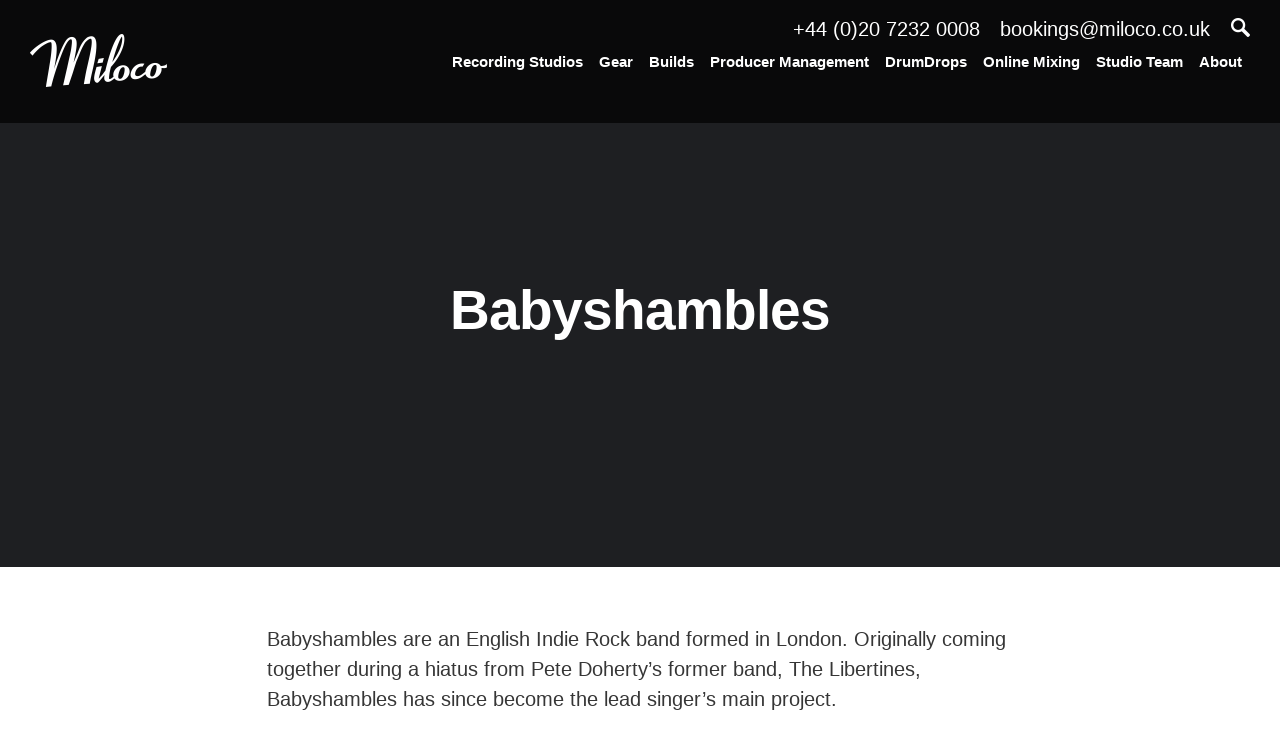

--- FILE ---
content_type: text/html; charset=UTF-8
request_url: https://milocostudios.com/client/babyshambles/
body_size: 10751
content:

<!DOCTYPE html>
<html prefix="og: http://ogp.me/ns#" lang="en-US" prefix="og: http://ogp.me/ns#">

<head>
    <meta charset="UTF-8"/>
    <meta name="viewport" content="width=device-width, initial-scale=1, maximum-scale=1, minimal-ui"/>
    <meta name="p:domain_verify" content="5cb08e96200a1b8715d3b6e35fd2935b"/>

    
    <title>Babyshambles | Miloco Studios Clients    </title>

    <style type="text/css">
        *,
        html,
        body,
        div,
        dl,
        dt,
        dd,
        ul,
        ol,
        li,
        h1,
        h2,
        h3,
        h4,
        h5,
        h6,
        pre,
        form,
        label,
        fieldset,
        input,
        p,
        blockquote,
        th,
        td {
            margin: 0;
            padding: 0
        }

        table {
            border-collapse: collapse;
            border-spacing: 0
        }

        fieldset,
        img {
            border: 0
        }

        address,
        caption,
        cite,
        code,
        dfn,
        em,
        strong,
        th,
        var {
            font-style: normal;
            font-weight: normal
        }

        ol,
        ul,
        li {
            list-style: none
        }

        caption,
        th {
            text-align: left
        }

        h1,
        h2,
        h3,
        h4,
        h5,
        h6 {
            font-size: 100%;
            font-weight: normal
        }

        q:before,
        q:after {
            content: ''
        }

        strong {
            font-weight: bold
        }

        em {
            font-style: italic
        }

        a img {
            border: 0
        }

        .desktop {
            display: block
        }

        .ipad,
        .mobile {
            display: none
        }

        img.alignleft {
            float: left;
            margin: 20px 20px 20px 0;
        }

        img.alignright {
            float: right;
            margin: 20px 0 20px 20px;
        }
    </style>

    <link rel="stylesheet" href="https://milocostudios.com/wp-content/themes/miloco/css/layout.css">


    <script type="text/javascript" src="https://ajax.googleapis.com/ajax/libs/jquery/1.12.4/jquery.min.js"></script>
    <script type="text/javascript"
            src="https://maps.googleapis.com/maps/api/js?key=AIzaSyBuk0COC2R74yPybrrg7RvVrJ6JdR-gYYo"></script>
    <script type="text/javascript" src="https://www.google.com/recaptcha/api.js"></script>

    
    <!--[if gte IE 8]>
    <link rel="stylesheet" type="text/css" href="https://milocostudios.com/wp-content/themes/miloco/css/ie.css" media="all"/>
    <![endif]-->

    <!--[if lte IE 10]>
    <link rel="stylesheet" type="text/css" href="https://milocostudios.com/wp-content/themes/miloco/css/ie-fix.css" media="all"/>
    <![endif]-->

    
<!-- This site is optimized with the Yoast SEO plugin v2.3.2 - https://yoast.com/wordpress/plugins/seo/ -->
<meta name="description" content="Indie Rock band, Babyshambles, are recent clients of Miloco studios, having worked with producer Stephen Street on their latest album."/>
<link rel="canonical" href="https://milocostudios.com/client/babyshambles/" />
<meta property="og:locale" content="en_US" />
<meta property="og:type" content="article" />
<meta property="og:title" content="Babyshambles | Miloco Studios Clients" />
<meta property="og:description" content="Indie Rock band, Babyshambles, are recent clients of Miloco studios, having worked with producer Stephen Street on their latest album." />
<meta property="og:url" content="https://milocostudios.com/client/babyshambles/" />
<meta property="og:site_name" content="Miloco" />
<meta property="article:publisher" content="https://www.facebook.com/milocorecordingstudios" />
<meta name="twitter:card" content="summary_large_image"/>
<meta name="twitter:description" content="Indie Rock band, Babyshambles, are recent clients of Miloco studios, having worked with producer Stephen Street on their latest album."/>
<meta name="twitter:title" content="Babyshambles | Miloco Studios Clients"/>
<meta name="twitter:site" content="@milocostudios"/>
<meta name="twitter:domain" content="Miloco"/>
<meta name="twitter:creator" content="@milocostudios"/>
<!-- / Yoast SEO plugin. -->

<link rel='dns-prefetch' href='//s.w.org' />
		<script type="text/javascript">
			window._wpemojiSettings = {"baseUrl":"https:\/\/s.w.org\/images\/core\/emoji\/11\/72x72\/","ext":".png","svgUrl":"https:\/\/s.w.org\/images\/core\/emoji\/11\/svg\/","svgExt":".svg","source":{"concatemoji":"https:\/\/milocostudios.com\/wp-includes\/js\/wp-emoji-release.min.js?ver=4.9.10"}};
			!function(a,b,c){function d(a,b){var c=String.fromCharCode;l.clearRect(0,0,k.width,k.height),l.fillText(c.apply(this,a),0,0);var d=k.toDataURL();l.clearRect(0,0,k.width,k.height),l.fillText(c.apply(this,b),0,0);var e=k.toDataURL();return d===e}function e(a){var b;if(!l||!l.fillText)return!1;switch(l.textBaseline="top",l.font="600 32px Arial",a){case"flag":return!(b=d([55356,56826,55356,56819],[55356,56826,8203,55356,56819]))&&(b=d([55356,57332,56128,56423,56128,56418,56128,56421,56128,56430,56128,56423,56128,56447],[55356,57332,8203,56128,56423,8203,56128,56418,8203,56128,56421,8203,56128,56430,8203,56128,56423,8203,56128,56447]),!b);case"emoji":return b=d([55358,56760,9792,65039],[55358,56760,8203,9792,65039]),!b}return!1}function f(a){var c=b.createElement("script");c.src=a,c.defer=c.type="text/javascript",b.getElementsByTagName("head")[0].appendChild(c)}var g,h,i,j,k=b.createElement("canvas"),l=k.getContext&&k.getContext("2d");for(j=Array("flag","emoji"),c.supports={everything:!0,everythingExceptFlag:!0},i=0;i<j.length;i++)c.supports[j[i]]=e(j[i]),c.supports.everything=c.supports.everything&&c.supports[j[i]],"flag"!==j[i]&&(c.supports.everythingExceptFlag=c.supports.everythingExceptFlag&&c.supports[j[i]]);c.supports.everythingExceptFlag=c.supports.everythingExceptFlag&&!c.supports.flag,c.DOMReady=!1,c.readyCallback=function(){c.DOMReady=!0},c.supports.everything||(h=function(){c.readyCallback()},b.addEventListener?(b.addEventListener("DOMContentLoaded",h,!1),a.addEventListener("load",h,!1)):(a.attachEvent("onload",h),b.attachEvent("onreadystatechange",function(){"complete"===b.readyState&&c.readyCallback()})),g=c.source||{},g.concatemoji?f(g.concatemoji):g.wpemoji&&g.twemoji&&(f(g.twemoji),f(g.wpemoji)))}(window,document,window._wpemojiSettings);
		</script>
		<style type="text/css">
img.wp-smiley,
img.emoji {
	display: inline !important;
	border: none !important;
	box-shadow: none !important;
	height: 1em !important;
	width: 1em !important;
	margin: 0 .07em !important;
	vertical-align: -0.1em !important;
	background: none !important;
	padding: 0 !important;
}
</style>
<link rel='stylesheet' id='nm_wooconvo-styles-css'  href='https://milocostudios.com/wp-content/plugins/admin-and-client-message-after-order-for-woocommerce/plugin.styles.css?ver=4.9.10' type='text/css' media='all' />
<link rel='stylesheet' id='woocommerce-uploads_frontend-css'  href='https://milocostudios.com/wp-content/plugins/woocommerce-uploads/assets/css/style.css?ver=4.9.10' type='text/css' media='all' />
<link rel='stylesheet' id='dashicons-css'  href='https://milocostudios.com/wp-includes/css/dashicons.min.css?ver=4.9.10' type='text/css' media='all' />
<link rel='stylesheet' id='woocommerce-layout-css'  href='https://milocostudios.com/wp-content/plugins/woocommerce/assets/css/woocommerce-layout.css?ver=3.4.3' type='text/css' media='all' />
<link rel='stylesheet' id='woocommerce-smallscreen-css'  href='https://milocostudios.com/wp-content/plugins/woocommerce/assets/css/woocommerce-smallscreen.css?ver=3.4.3' type='text/css' media='only screen and (max-width: 768px)' />
<link rel='stylesheet' id='woocommerce-general-css'  href='https://milocostudios.com/wp-content/plugins/woocommerce/assets/css/woocommerce.css?ver=3.4.3' type='text/css' media='all' />
<style id='woocommerce-inline-inline-css' type='text/css'>
.woocommerce form .form-row .required { visibility: visible; }
</style>
<link rel='stylesheet' id='dlm-frontend-css'  href='https://milocostudios.com/wp-content/plugins/download-monitor/assets/css/frontend.css?ver=4.9.10' type='text/css' media='all' />
<link rel='stylesheet' id='forms-for-campaign-monitor-custom_cm_monitor_css-css'  href='https://milocostudios.com/wp-content/plugins/forms-for-campaign-monitor/forms/views/public/css/app.css?ver=1.0.0' type='text/css' media='all' />
<link rel='https://api.w.org/' href='https://milocostudios.com/wp-json/' />
<link rel="EditURI" type="application/rsd+xml" title="RSD" href="https://milocostudios.com/xmlrpc.php?rsd" />
<link rel="wlwmanifest" type="application/wlwmanifest+xml" href="https://milocostudios.com/wp-includes/wlwmanifest.xml" /> 
<meta name="generator" content="WordPress 4.9.10" />
<meta name="generator" content="WooCommerce 3.4.3" />
<link rel='shortlink' href='https://milocostudios.com/?p=5874' />
<link rel="alternate" type="application/json+oembed" href="https://milocostudios.com/wp-json/oembed/1.0/embed?url=https%3A%2F%2Fmilocostudios.com%2Fclient%2Fbabyshambles%2F" />
<link rel="alternate" type="text/xml+oembed" href="https://milocostudios.com/wp-json/oembed/1.0/embed?url=https%3A%2F%2Fmilocostudios.com%2Fclient%2Fbabyshambles%2F&#038;format=xml" />
	<noscript><style>.woocommerce-product-gallery{ opacity: 1 !important; }</style></noscript>
			<style type="text/css">.recentcomments a{display:inline !important;padding:0 !important;margin:0 !important;}</style>
		<link rel="icon" href="https://milocostudios.com/wp-content/uploads/2021/11/cropped-Favicon-BW-32x32.png" sizes="32x32" />
<link rel="icon" href="https://milocostudios.com/wp-content/uploads/2021/11/cropped-Favicon-BW-192x192.png" sizes="192x192" />
<link rel="apple-touch-icon-precomposed" href="https://milocostudios.com/wp-content/uploads/2021/11/cropped-Favicon-BW-180x180.png" />
<meta name="msapplication-TileImage" content="https://milocostudios.com/wp-content/uploads/2021/11/cropped-Favicon-BW-270x270.png" />

        <!-- Facebook Pixel Code -->
    <script>
      !function(f,b,e,v,n,t,s)
      {if(f.fbq)return;n=f.fbq=function(){n.callMethod?
        n.callMethod.apply(n,arguments):n.queue.push(arguments)};
        if(!f._fbq)f._fbq=n;n.push=n;n.loaded=!0;n.version='2.0';
        n.queue=[];t=b.createElement(e);t.async=!0;
        t.src=v;s=b.getElementsByTagName(e)[0];
        s.parentNode.insertBefore(t,s)}(window,document,'script',
        'https://connect.facebook.net/en_US/fbevents.js');
      fbq('init', '221062915914130');
      fbq('track', 'PageView');
    </script>
    <noscript>
      <img height="1" width="1"
           src="https://www.facebook.com/tr?id=221062915914130&ev=PageView
  &noscript=1"/>
    </noscript>
    <!-- End Facebook Pixel Code -->
    <!-- Google tag (gtag.js) -->
<script async src="https://www.googletagmanager.com/gtag/js?id=G-WRML1MTCJD"></script>
<script>
  window.dataLayer = window.dataLayer || [];
  function gtag(){dataLayer.push(arguments);}
  gtag('js', new Date());

  gtag('config', 'G-WRML1MTCJD');
</script>
</head>

<body class="client-template-default single single-client postid-5874 woocommerce-no-js">
<div id="header">
    <a href="https://milocostudios.com" id="logo">
        <img src="https://milocostudios.com/wp-content/themes/miloco/images/logo.png" alt="" width="137" style="" />    </a>

    <div id="nav">
        <div class="top">
            <span><a href="tel:+442072320008">+44 (0)20 7232 0008</a></span>
            <span><a href="mailto:bookings@miloco.co.uk">bookings@miloco.co.uk</a></span>
        </div>

        <div class="bottom">
            <div class="menu-main-nav-container"><ul id="menu-main-nav" class="menu"><li id="menu-item-15" class="menu-item menu-item-type-post_type menu-item-object-page menu-item-15"><a href="https://milocostudios.com/studios/">Recording Studios</a></li>
<li id="menu-item-16682" class="menu-item menu-item-type-custom menu-item-object-custom menu-item-16682"><a href="https://www.milocogear.com/">Gear</a></li>
<li id="menu-item-16680" class="menu-item menu-item-type-custom menu-item-object-custom menu-item-16680"><a href="http://milocobuilds.com/">Builds</a></li>
<li id="menu-item-16716" class="menu-item menu-item-type-custom menu-item-object-custom menu-item-16716"><a href="https://www.milocomanagement.com/">Producer Management</a></li>
<li id="menu-item-16687" class="menu-item menu-item-type-custom menu-item-object-custom menu-item-16687"><a href="https://www.drum-drops.com/">DrumDrops</a></li>
<li id="menu-item-14876" class="menu-item menu-item-type-post_type menu-item-object-page menu-item-14876"><a href="https://milocostudios.com/online-mixing-2/">Online Mixing</a></li>
<li id="menu-item-31" class="menu-item menu-item-type-post_type menu-item-object-page menu-item-31"><a href="https://milocostudios.com/engineers-producers/">Studio Team</a></li>
<li id="menu-item-16684" class="menu-item menu-item-type-custom menu-item-object-custom menu-item-16684"><a href="https://milocostudios.com/about/">About</a></li>
</ul></div>        </div>
    </div>

    <a href="javascript:;" class="search">
        <img src="https://milocostudios.com/wp-content/themes/miloco/images/search.png" alt="" width="19" style="" />    </a>

    <input type="text" name="s" id="search" placeholder="Search..." autocomplete="off"/>

    <a href="javascript:;" class="close">
        <img src="https://milocostudios.com/wp-content/themes/miloco/images/close.png" alt="" width="60" style="" />    </a>

    <div id="search_results">
        <div class="col col-studio col-term">
            <h3>Studios</h3>
            <ul></ul>
        </div>

        <div class="col col-seo_page">
            <h3>Studio Categories</h3>
            <ul></ul>
        </div>

        <div class="col col-engineer">
            <h3>Engineers</h3>
            <ul></ul>
        </div>

        <div class="col col-client">
            <h3>Clients</h3>
            <ul></ul>
        </div>

        <div class="col col-post">
            <h3>Blog</h3>
            <ul></ul>
        </div>
    </div>
</div>

<a href="javascript:;" id="menu_btn">
    <div class="lines"></div>
</a>

<div id="menu">
    <div class="links">
        <ul id="menu-mobile-nav" class="menu"><li id="menu-item-18404" class="menu-item menu-item-type-post_type menu-item-object-page menu-item-18404"><a href="https://milocostudios.com/contact/">Contact</a></li>
<li id="menu-item-14862" class="menu-item menu-item-type-post_type menu-item-object-page menu-item-14862"><a href="https://milocostudios.com/studios/">Recording Studios</a></li>
<li id="menu-item-16689" class="menu-item menu-item-type-custom menu-item-object-custom menu-item-16689"><a href="https://www.milocogear.com/">Gear</a></li>
<li id="menu-item-16690" class="menu-item menu-item-type-custom menu-item-object-custom menu-item-16690"><a href="https://milocobuilds.com/">Builds</a></li>
<li id="menu-item-16717" class="menu-item menu-item-type-custom menu-item-object-custom menu-item-16717"><a href="https://www.milocomanagement.com/">Producer Management</a></li>
<li id="menu-item-16691" class="menu-item menu-item-type-custom menu-item-object-custom menu-item-16691"><a href="https://www.drum-drops.com/">DrumDrops</a></li>
<li id="menu-item-14878" class="menu-item menu-item-type-post_type menu-item-object-page menu-item-14878"><a href="https://milocostudios.com/online-mixing-2/">Online Mixing</a></li>
<li id="menu-item-14861" class="menu-item menu-item-type-post_type menu-item-object-page menu-item-14861"><a href="https://milocostudios.com/engineers-producers/">Studio Team</a></li>
<li id="menu-item-16692" class="menu-item menu-item-type-custom menu-item-object-custom menu-item-16692"><a href="https://milocostudios.com/about/">About</a></li>
<li id="menu-item-14867" class="menu-item menu-item-type-post_type menu-item-object-page menu-item-14867"><a href="https://milocostudios.com/my-account/">Login / Register</a></li>
</ul>    </div>
</div>
	
	<div id="client">
		<div id="hero">
			<div class="bgs">
				<div class="bg cover" style="background-image:url('');"></div>
			</div>
			
			<div class="container_12">
				<div class="grid_12">
					<h1>Babyshambles</h1>
				</div>
			</div>
			
					</div>
		
		<div id="body">
			<div class="container_12">
				<div class="grid_8 center-align intro margin-top-10">
					<p>Babyshambles are an English Indie Rock band formed in London. Originally coming together during a hiatus from Pete Doherty&#8217;s former band, The Libertines, Babyshambles has since become the lead singer&#8217;s main project.</p>
<p>The band have released two album, Down in Albion (2005) and Shotter&#8217;s Nation (2007) and have returned to Miloco Studios to work with producer Stephen Street on their latest release, Sequel To The Prequel, expected 2nd September.</p>
<p>&nbsp;</p>
				</div>
				
				<div id="releases">
					<h2 class="grid_12">Babyshambles Releases</h2>
					
					<div class="clear"></div>
					
										
					<div class="grid_8 center-align release">
						<a href="https://milocostudios.com/releases/sequel-to-the-prequel/">
							<div class="release-cover">
								<img src="https://milocostudios.com/wp-content/uploads/2013/08/Sequel-To-The-Prequel.jpg" alt="" width="100%" />
							</div>
							
							<div class="text">
								<div class="table">
									<div class="center">
										<h3>Babyshambles - 'Sequel To The Prequel'</h3>
										<span>Released 2nd September 2013</span>
										<p>The third album from Babyshambles, Sequel To The Prequel, was recorded at Question De Son in Paris and mixed at Miloco's The Bunker with long-time 'Shambles collaborator, producer Stephen Street (Blur, The Smiths, Kaiser Chiefs).

Following on from the band's 2007 'Shotter's Nation' record and 2005's debut, 'Down In Albion', Sequel To The Prequel has been long awaited. Asked about the forthcoming release, Pete Doherty confessed he felt 'energised by it all' and that he was glad to be back in t&hellip;</p>
									</div>
								</div>
							</div>
						</a>
					</div>
					
									</div>
			</div>
		</div>
	</div>
	
<div class="clear"></div>

<div id="social_bar" class="container_12 margin-top-30">
  <div class="grid_6">
    <h2>Stay in the loop</h2>
  </div>
  <div class="grid_6">
    <div class="container_12">
      <h5>Follow @milocostudios</h5>
      <ul class="links">
        <li>
          <a href="https://www.facebook.com/milocostudios" target="_blank">
            <img src="https://milocostudios.com/wp-content/themes/miloco/images/social-bar/facebook.png" alt="" width="55" style="" />          </a>
        </li>

        <li>
          <a href="https://twitter.com/milocostudios" target="_blank">
            <img src="https://milocostudios.com/wp-content/themes/miloco/images/social-bar/twitter.png" alt="" width="55" style="" />          </a>
        </li>

        <li>
          <a href="https://instagram.com/milocostudios/" target="_blank">
            <img src="https://milocostudios.com/wp-content/themes/miloco/images/social-bar/instagram.png" alt="" width="55" style="" />          </a>
        </li>

        <li>
          <a href="https://www.linkedin.com/company/miloco-studios" target="_blank">
            <img src="https://milocostudios.com/wp-content/themes/miloco/images/social-bar/linkedin.png" alt="" width="55" style="" />          </a>
        </li>
  <!--
        <li>
      
          <a href="https://plus.google.com/108301728665420806997/posts" target="_blank">
            <img src="https://milocostudios.com/wp-content/themes/miloco/images/social-bar/plus.png" alt="" width="55" style="" />          </a>
        </li>

       
        <li>
          <a href="http://miloco.tumblr.com/" target="_blank">
            <img src="https://milocostudios.com/wp-content/themes/miloco/images/social-bar/tumblr.png" alt="" width="55" style="" />          </a>
        </li>

        <li>
          <a href="https://www.pinterest.com/milocostudios/" target="_blank">
            <img src="https://milocostudios.com/wp-content/themes/miloco/images/social-bar/pinterest.png" alt="" width="55" style="" />          </a>
        </li>
  -->
        <li>
          <a href="https://www.youtube.com/user/milocostudios" target="_blank">
            <img src="https://milocostudios.com/wp-content/themes/miloco/images/social-bar/youtube.png" alt="" width="55" style="" />          </a>
        </li>
  <!--
        <li>
          <a href="https://www.flickr.com/photos/milocorecordingstudios/" target="_blank">
            <img src="https://milocostudios.com/wp-content/themes/miloco/images/social-bar/flickr.png" alt="" width="55" style="" />          </a>
        </li>
  -->
        <li>
          <a href="https://milocostudios.com/feed/" target="_blank">
            <img src="https://milocostudios.com/wp-content/themes/miloco/images/social-bar/rss.png" alt="" width="55" style="" />          </a>
        </li>
      </ul>
    </div>
    <div class="container_12">
      <div class="grid_12 no-gutter">
        <h5>Subscribe to Miloco News</h5>
      </div>
      <div class="grid_12 no-gutter">
        <!-- Begin Mailchimp Signup Form -->
        <div id="mc_embed_signup" class="mc-main">
          <form action="https://milocostudios.us9.list-manage.com/subscribe/post?u=55a33c6934857842662ea3cd0&amp;id=85b9377450&amp;f_id=007316e1f0" method="post" id="mc-embedded-subscribe-form" name="mc-embedded-subscribe-form" class="validate" target="_blank" novalidate>
            <div id="mc_embed_signup_scroll" class="container_12">
              <div class="grid_12 no-gutter">
                <div class="mc-field-group row first half">
                  <!-- <label for="mce-FNAME">First Name  <span class="asterisk">*</span></label> -->
                  <input type="text" value="" name="FNAME" class="required" id="mce-FNAME" placeholder="First Name" required>
                </div>
                <div class="mc-field-group row half">
                  <!-- <label for="mce-LNAME">Last Name  <span class="asterisk">*</span></label> -->
                  <input type="text" value="" name="LNAME" class="required" id="mce-LNAME" placeholder="Last Name" required>
                </div>
              </div>
              <div class="clear"></div>
              <div class="mc-field-group row">
                <div>
                  <!-- <label for="mce-EMAIL">Email Address  <span class="asterisk">*</span></label> -->
                  <input type="email" value="" name="EMAIL" class="required email" id="mce-EMAIL" placeholder="Your Email" required>
                </div>
              </div>
              <div hidden="true"><input type="hidden" name="tags" value="12761904"></div>
              <!-- real people should not fill this in and expect good things - do not remove this or risk form bot signups-->
              <div style="position: absolute; left: -5000px;" aria-hidden="true"><input type="text" name="b_55a33c6934857842662ea3cd0_85b9377450" tabindex="-1" value=""></div>
              <div class="grid_12 no-gutter row">
                <div class="mc-field-group grid_4 no-gutter pull-right">
                  <input type="submit" value="Subscribe" name="subscribe" id="mc-embedded-subscribe" class="button">
                </div>
                <div class="grid_8 no-gutter">
                  <p class="sub-text">
                    We will send you our monthly newsletter, alongside occasional promotional emails and important updates from the Miloco group. You can unsubscribe at any time. For more details, please review our <a href="https://milocostudios.com/privacy-policy/" target="_blank">Privacy Policy</a>.
                  </p>
                </div>
              </div>
            </div>
          </form>
        </div>
      </div>
      <!--End mc_embed_signup-->
    </div>
  </div>
</div>

<div id="footer">
  <div id="links" class="container_12">
    <div class="grid_12 breadcrumb">
      <span><a href="https://milocostudios.com" class="underline">Miloco</a></span>
      <span><a href="https://milocostudios.com/client/babyshambles/" class="underline">Babyshambles</a></span><span class="active"><a href="" class="underline"></a></span>
          </div>

    <div class="clear"></div>

    <div class="grid_3"><ul><li><strong>London Studios</strong></li><li><p><span style="font-family: 'Lucida Grande', 'Lucida Sans Unicode', Arial, Verdana, sans-serif; font-size: 11px;"> </span></p>
<ul>
<li><a href="/studios/123-studios/">123 Studios</a></li>
<li><a title="The Axis" href="/studios/the-axis/" target="_blank">The Axis</a></li>
<li><a href="/studios/battery-studio-1/intro/">Battery Studio 1</a></li>
<li><a href="/studios/battery-studio-2/intro/">Battery Studio 2</a></li>
<li><a href="/studios/the-bridge/">The Bridge</a></li>
<li><a href="/studios/the-bunker-at-13/" target="_self">The Bunker @ 13</a></li>
<li><a href="/studios/the-cabin/">The Cabin</a></li>
<li><a title="the club" href="/studios/the-club/intro/" target="_blank">the club</a></li>
<li><a href="/studios/dean-street-studios/">Dean Street Studios</a></li>
<li><a href="/studios/dock-street-studio/">Dock Street Studio</a></li>
<li><a href="/studios/elektrobank/" target="_self">Elektrobank</a></li>
<li><a title="Forever Audio" href="/studios/forever-audio/intro/" target="_blank">Forever Audio</a></li>
<li><a href="/studios/greystoke-studio/">Greystoke Studio</a></li>
<li><a href="/studios/highwater/">Highwater</a></li>
<li><a title="JBJ Studio" href="/studios/jbj-studio/intro/" target="_blank">JBJ Studio</a></li>
<li><a href="/studios/lightship-95/">Lightship 95</a></li>
<li><a href="/studios/livingston-studio-1/">Livingston Studio 1</a></li>
<li><a href="/studios/livingston-studio-2/">Livingston Studio 2</a></li>
<li><a href="/studios/love-electric/" target="_self">Love Electric</a></li>
<li><a href="/studios/nxne-studios" target="_blank">NXNE</a></li>
<li><a href="/studios/the-pool/">The Pool</a></li>
<li><a href="/studios/the-premises/">The Premises</a></li>
<li><a href="/studios/qube-east/">Qube East</a></li>
<li><a href="/studios/qube-west/">Qube West</a></li>
<li><a href="/studios/the-red-room-london/">The Red Room London</a></li>
<li><a href="/studios/runway-recording-studios/">Runway Recording Studios</a></li>
<li><a title="The Shelter" href="/studios/the-shelter/intro/" target="_blank">The Shelter</a></li>
<li><a href="/studios/sensible-music/">Sensible Music</a></li>
<li><a href="/studios/silver-shark-studios/">Silver Shark Studios</a></li>
<li><a href="/studios/sleeper-sounds/">Sleeper Sounds</a></li>
<li><a href="/studios/soho-sound-kitchen/">Soho Sound Kitchen</a></li>
<li><a href="/studios/super-symmetry-studios/">Super Symmetry Studios</a></li>
<li><a href="/studios/studio-13/" target="_self">Studio 13</a></li>
<li><a href="/studios/tape-studio/">Tape Studios</a></li>
<li><a href="/studios/ten87/">Ten87</a></li>
<li><a title="The Toyshop" href="/studios/the-toyshop/" target="_self">The Toyshop</a></li>
<li><a title="TYE London" href="/studios/tye-london/intro/" target="_blank">TYE London</a></li>
<li><a title="Urchin Studios" href="/studios/urchin-studios/intro/" target="_blank">Urchin Studios</a></li>
<li><a href="/studios/the-vault/" target="_self">The Vault</a></li>
<li><a href="/studios/westpoint-studios/">Westpoint Studios</a></li>
</ul></li></ul></div><div class="grid_3"><ul><li><strong>Studios By Location</strong></li><li><p><span style="font-family: 'Lucida Grande', 'Lucida Sans Unicode', Arial, Verdana, sans-serif; font-size: 11px;"> </span></p>
<ul>
<li><a href="/studios/Amsterdam-recording-studios/" target="_self">Amsterdam Recording Studios</a></li>
<li><a href="/studios/argentina-recording-studios">Argentina Recording Studios</a></li>
<li><a href="/studios/australia-recording-studios">Australia Recording Studios</a></li>
<li><a href="/studios/austria-recording-studios">Austria Recording Studios</a></li>
<li><a href="/studios/bangkok-recording-studios">Bangkok Recording Studios</a></li>
<li><a href="/studios/berlin-recording-studios/">Berlin Recording Studios</a></li>
<li><a href="/studios/belgium-recording-studios/">Belgium Recording Studios</a></li>
<li><a href="/studios/birmingham-recording-studios">Birmingham Recording Studios</a></li>
<li><a href="/studios/brazil-recording-studios/">Brazil Recording Studios</a></li>
<li><a href="/studios/california-recording-studios">California Recording Studios</a></li>
<li><a href="/studios/chile-recording-studios">Chile Recording Studios</a></li>
<li><a href="/studios/france-recording-studios">France Recording Studios</a></li>
<li><a href="/studios/germany-recording-studios">Germany Recording Studios</a></li>
<li><a href="/studios/greece-recording-studios">Greece Recording Studios</a></li>
<li><a href="/studios/gothenburg-recording-studios/">Gothenburg Recording Studios</a></li>
<li><a href="/studios/hamburg-recording-studios/">Hamburg Recording Studios</a></li>
<li><a href="/studios/ibiza-recording-studios">Ibiza Recording Studios</a></li>
<li><a href="/studios/ireland-recording-studios">Ireland Recording Studios</a></li>
<li><a href="/studios/istanbul-recording-studios">Istanbul Recording Studios</a></li>
<li><a href="/studios/italy-recording-studios">Italy Recording Studios</a></li>
<li><a href="/studios/leeds-recording-studios/">Leeds Recording Studios</a></li>
<li><a href="/studios/liverpool-recording-studios">Liverpool Recording Studios</a></li>
<li><a href="/studios/london-recording-studios">London Recording Studios</a></li>
<li><a href="/studios/london-writing-studios">London Writing Studios</a></li>
<li><a href="/studios/los-angeles-recording-studios">Los Angeles Recording Studios</a></li>
<li><a href="/studios/morocco-recording-studios">Morocco Recording Studios</a></li>
<li><a href="/studios/milan-recording-studios/">Milan Recording Studios</a></li>
<li><a href="/studios/steerpike-studio/intro/">Location Recording</a></li>
<li><a href="/studios/nashville-recording-studios">Nashville Recording Studios</a></li>
<li><a href="/studios/new-york-recording-studios">New York Recording Studios</a></li>
<li><a href="/studios/northamptonshire-recording-studios">Northamptonshire Studios</a></li>
<li><a title="Nottingham Recording Studios" href="/studios/nottingham-recording-studios/" target="_self">Nottingham Recording Studios</a></li>
<li><a href="/studios/paris-recording-studios">Paris Studios</a></li>
<li><a title="Poland Recording Studios" href="/studios/poland-recording-studios/" target="_self">Poland Recording Studios</a></li>
<li><a href="/studios/san-francisco-recording-studios">San Francisco Studios</a></li>
<li><a href="/studios/sao-paulo-recording-studios/">S&atilde;o Paulo Recording Studios</a></li>
<li><a href="/studios/shoreditch-recording-studios">Shoreditch Recording Studios</a></li>
<li><a href="/studios/south-america-recording-studios">South America Recording Studios</a></li>
<li><a href="/studios/spain-recording-studios">Spain Recording Studios</a></li>
<li><a href="/studios/stuttgart-recording-studios">Stuttgart Recording Studios</a></li>
<li><a href="/studios/sweden-recording-studios">Sweden Recording Studios</a></li>
<li><a title="Sydney Recording Studios" href="/studios/sydney-recording-studios/" target="_self">Sydney Recording Studios</a></li>
<li><a href="/studios/thailand-recording-studios">Thailand Recording Studios</a></li>
<li><a href="/studios/turkey-recording-studios">Turkey Recording Studios</a></li>
<li><a href="/studios/uk-recording-studios">UK Recording Studios</a></li>
<li><a href="/studios/usa-recording-studios">USA Recording Studios</a></li>
</ul></li></ul></div><div class="grid_3"><ul><li><strong>Studios By Type</strong></li><li><p><span style="font-family: 'Lucida Grande', 'Lucida Sans Unicode', Arial, Verdana, sans-serif; font-size: 11px;"> </span></p>
<ul>
<li><a href="/studios/tracking-studios/">Tracking Studios</a></li>
<li><a href="/studios/mixing-studios/">Mixing Studios</a></li>
<li><a href="/studios/residential-recording-studios">Residential Recording</a></li>
<li><a href="/studios/residential-recording-studios-uk/">Residential Recording Studios UK</a></li>
<li><a href="/studios/live-recording/" target="_self">Location Recording</a></li>
<li><a href="/studios/neve-recording-studios">Neve Studios</a></li>
<li><a href="/studios/orchestral-recording-studios">Orchestral Studios</a></li>
<li><a href="/studios/ssl-recording-studios">SSL Studios</a></li>
<li><a href="/studios/writing-studios">Writing Studios</a></li>
<li><a href="/studios/london-studio-complexes">London Studio Complexes</a></li>
<li><a href="/studios/secluded-studios">Secluded Studios</a></li>
<li><a href="/studios/london-writing-studios">London Writing Studios</a></li>
<li><a href="/studios/london-drum-recording-studios">London Drum Recording Studios</a></li>
<li><a href="/studios/london-piano-recording-studios">London Piano Recording Studios</a></li>
<li><a href="/studios/london-strings-recording-studios">London Strings Recording Studios</a></li>
<li><a href="/studios/mastering-studios/">Mastering Studios</a></li>
<li><a href="/studios/dolby-atmos/">Dolby Atmos Studios</a></li>
<li><a href="/studios/worldwide-recording-studios/">Studios By Map</a></li>
<li><a href="/studios/studio-filming-locations/">Studio Filming Locations</a></li>
<li><a href="/studios/snk-studios/voice-over-recording/">Voice Over Recording</a></li>
<li><a href="/studios/snk-studios/sound-to-picture-and-dubbing/">Sound To Picture</a></li>
<li><a href="/studios/snk-studios/radio-advertising/">Radio Advertising</a></li>
<li><a href="/studios/snk-studios/audio-book-recording/">Audio Book Recording</a></li>
<li><a href="/studios/snk-studios/isdn/">ISDN Studios</a></li>
<li><a href="/studios/recording-studio-directory">Recording Studio Directory</a></li>
<li><a href="/studios/categories/">All Search Categories</a></li>
</ul></li></ul></div><div class="grid_3"><ul><li><strong>Miloco Services</strong></li><li><p><span style="font-family: 'Lucida Grande', 'Lucida Sans Unicode', Arial, Verdana, sans-serif; font-size: 11px;"> </span></p>
<ul>
<li><a href="/studios/">Recording &amp; Mixing Studios</a></li>
<li><a href="/studios/residential-recording-studios">Residential Studios</a></li>
<li><a href="/studios/mastering-studios/">Mastering Studios</a></li>
<li><a href="/studios/dolby-atmos/">Dolby Atmos &amp; Spatial Audio</a></li>
<li><a href="/long-term-let-studios/">Long Term Let Studios</a></li>
<li><a href="http://www.milocobuilds.com" target="_blank">Miloco Studio Builds</a></li>
<li><a href="http://www.milocogear.com" target="_blank">Miloco Gear Sales</a></li>
<li><a href="https://www.milocomanagement.com/">Producer Management</a></li>
<li><a href="http://www.drumdrops.com/">Drum Tracks &amp; Samples</a></li>
<li><a href="/online-mixing-2/">Online Mixing</a></li>
<li><a href="/studios/online-mastering">Online Mastering</a></li>
<li><a href="/studios/voice-over-studios">Voice Over Recording</a></li>
</ul></li></ul></div>  </div>

  <div id="copyright" class="container_12">
    <div class="grid_12 separator"></div>

    <div class="grid_5 copyright">
      <p>
        &copy; 2026 Milo Music Limited, all rights reserved.
        <small>Milo Music Limited is a company registered in England and Wales</small>
         <small>Company Number: 01808206</small>
        <small>Registered Office: 36 Leroy Street, London, England, SE1 4SP</small>
      </p>
    </div>

    <div class="grid_7">
      <ul id="menu-footer" class="bold"><li id="menu-item-8647" class="menu-item menu-item-type-post_type menu-item-object-page menu-item-8647"><span>/</span><a href="https://milocostudios.com/about/">About Miloco</a></li>
<li id="menu-item-17147" class="menu-item menu-item-type-post_type menu-item-object-page menu-item-17147"><span>/</span><a href="https://milocostudios.com/careers/">Careers</a></li>
<li id="menu-item-8648" class="menu-item menu-item-type-post_type menu-item-object-page menu-item-8648"><span>/</span><a href="https://milocostudios.com/about/history/">History</a></li>
<li id="menu-item-8649" class="menu-item menu-item-type-post_type menu-item-object-page menu-item-8649"><span>/</span><a href="https://milocostudios.com/resources/">Resources</a></li>
</ul><ul id="menu-footer-small" class=""><li id="menu-item-7755" class="menu-item menu-item-type-post_type menu-item-object-page menu-item-7755"><span>/</span><a href="https://milocostudios.com/terms-conditions/">Terms &#038; Conditions</a></li>
<li id="menu-item-7754" class="menu-item menu-item-type-post_type menu-item-object-page menu-item-7754"><span>/</span><a href="https://milocostudios.com/site-map/">Site Map</a></li>
<li id="menu-item-7753" class="menu-item menu-item-type-post_type menu-item-object-page menu-item-7753"><span>/</span><a href="https://milocostudios.com/privacy-policy/">Privacy Policy</a></li>
<li id="menu-item-7752" class="menu-item menu-item-type-post_type menu-item-object-page menu-item-7752"><span>/</span><a href="https://milocostudios.com/cookies/">Cookies</a></li>
<li id="menu-item-9030" class="menu-item menu-item-type-custom menu-item-object-custom menu-item-9030"><span>/</span><a href="/contact?feedback">Feedback</a></li>
<li id="menu-item-7756" class="menu-item menu-item-type-custom menu-item-object-custom menu-item-7756"><span>/</span><a href="http://ethercreative.co.uk">Site by Ether</a></li>
</ul>    </div>
  </div>
</div>

<script type="text/javascript">
(function(i, s, o, g, r, a, m) {
  i['GoogleAnalyticsObject'] = r;
  i[r] = i[r] || function() {
    (i[r].q = i[r].q || []).push(arguments)
  }, i[r].l = 1 * new Date();
  a = s.createElement(o),
    m = s.getElementsByTagName(o)[0];
  a.async = 1;
  a.src = g;
  m.parentNode.insertBefore(a, m)
})(window, document, 'script', '//www.google-analytics.com/analytics.js', 'ga');

ga('create', 'UA-861278-1', 'auto');
ga('send', 'pageview');
</script>

<script type="text/javascript">
var base_url = 'https://milocostudios.com',
  template_url = 'https://milocostudios.com/wp-content/themes/miloco',
  $window = $(window),
  $document = $(document),
  $body = $('body'),
  $header = $('div#header'),
  $menu_btn = $('a#menu_btn'),
  isIE = /*@cc_on!@*/ 0,
  isiOS = /(iPad|iPhone|iPod)/g.test(navigator.userAgent),
  isAndroid = /(android|Android)/g.test(navigator.userAgent),
  delay = (function() {
    var timer = 0;
    return function(callback, ms) {
      clearTimeout(timer);
      timer = setTimeout(callback, ms);
    };
  })();
</script>

<script type="text/javascript">
/* <![CDATA[ */
var google_conversion_id = 1064070052;
var google_custom_params = window.google_tag_params;
var google_remarketing_only = true;
/* ]]> */
</script>
<script type="text/javascript" src="//www.googleadservices.com/pagead/conversion.js"></script>
<noscript>
  <div style="display:inline;">
    <img height="1" width="1" style="border-style:none;" alt=""
      src="//googleads.g.doubleclick.net/pagead/viewthroughconversion/1064070052/?value=0&amp;guid=ON&amp;script=0" />
  </div>
</noscript>

<script type='text/javascript' src='https://milocostudios.com/wp-includes/js/jquery/jquery.js?ver=1.12.4'></script>
<script type='text/javascript' src='https://milocostudios.com/wp-includes/js/jquery/jquery-migrate.min.js?ver=1.4.1'></script>
<script type='text/javascript' src='https://milocostudios.com/wp-includes/js/jquery/ui/effect.min.js?ver=1.11.4'></script>
<script type='text/javascript' src='https://milocostudios.com/wp-includes/js/jquery/ui/effect-shake.min.js?ver=1.11.4'></script>
<script type='text/javascript'>
/* <![CDATA[ */
var nm_wooconvo_vars = {"ajaxurl":"https:\/\/milocostudios.com\/wp-admin\/admin-ajax.php","plugin_url":"https:\/\/milocostudios.com\/wp-content\/plugins\/admin-and-client-message-after-order-for-woocommerce","settings":{"bug":"false","nm_wooconvo_message_sent":"","nm_wooconvo_email_message":"","action":"nm_wooconvo_save_settings","woocommerce-login-nonce":null,"_wpnonce":null},"order_id":"1","order_email":"","expand_all":"Expand all","collapse_all":"Collapse all","message_max_files_limit":" files allowed only"};
/* ]]> */
</script>
<script type='text/javascript' src='https://milocostudios.com/wp-content/plugins/admin-and-client-message-after-order-for-woocommerce/js/convo.js?ver=4.9.10'></script>
<script type='text/javascript' src='https://milocostudios.com/wp-includes/js/plupload/moxie.min.js?ver=1.3.5'></script>
<script type='text/javascript' src='https://milocostudios.com/wp-includes/js/plupload/plupload.min.js?ver=2.1.9'></script>
<script type='text/javascript'>
/* <![CDATA[ */
var wpf_umf_uploader = {"plugin_url":"https:\/\/milocostudios.com\/wp-content\/plugins\/woocommerce-uploads","flash_swf_url":"https:\/\/milocostudios.com\/wp-includes\/js\/plupload\/plupload.flash.swf","silverlight_xap_url":"https:\/\/milocostudios.com\/wp-includes\/js\/plupload\/plupload.silverlight.xap","max_amount_uploads_reached":"You have reached the maximum amount of uploads","max_chunk_size":"50","dropzone":"1","autostart":"1","ajaxurl":"https:\/\/milocostudios.com\/wp-admin\/admin-ajax.php","nonce":"b3fbbd69ea","sid":"d3e45doppf8hmtgd70gdcpmgb4"};
/* ]]> */
</script>
<script type='text/javascript' src='https://milocostudios.com/wp-content/plugins/woocommerce-uploads/assets/js/uploader.js'></script>
<script type='text/javascript'>
/* <![CDATA[ */
var wpf_umf_main = {"ajaxurl":"https:\/\/milocostudios.com\/wp-admin\/admin-ajax.php","nonce":"a0e9592c5c","delete_confirm":"Are you sure you want to delete this file?","sid":"d3e45doppf8hmtgd70gdcpmgb4"};
/* ]]> */
</script>
<script type='text/javascript' src='https://milocostudios.com/wp-content/plugins/woocommerce-uploads/assets/js/main.js'></script>
<script type='text/javascript'>
/* <![CDATA[ */
var wc_add_to_cart_params = {"ajax_url":"\/wp-admin\/admin-ajax.php","wc_ajax_url":"\/?wc-ajax=%%endpoint%%","i18n_view_cart":"View cart","cart_url":"https:\/\/milocostudios.com\/cart\/","is_cart":"","cart_redirect_after_add":"no"};
/* ]]> */
</script>
<script type='text/javascript' src='https://milocostudios.com/wp-content/plugins/woocommerce/assets/js/frontend/add-to-cart.min.js?ver=3.4.3'></script>
<script type='text/javascript' src='https://milocostudios.com/wp-content/plugins/woocommerce/assets/js/jquery-blockui/jquery.blockUI.min.js?ver=2.70'></script>
<script type='text/javascript' src='https://milocostudios.com/wp-content/plugins/woocommerce/assets/js/js-cookie/js.cookie.min.js?ver=2.1.4'></script>
<script type='text/javascript'>
/* <![CDATA[ */
var woocommerce_params = {"ajax_url":"\/wp-admin\/admin-ajax.php","wc_ajax_url":"\/?wc-ajax=%%endpoint%%"};
/* ]]> */
</script>
<script type='text/javascript' src='https://milocostudios.com/wp-content/plugins/woocommerce/assets/js/frontend/woocommerce.min.js?ver=3.4.3'></script>
<script type='text/javascript'>
/* <![CDATA[ */
var wc_cart_fragments_params = {"ajax_url":"\/wp-admin\/admin-ajax.php","wc_ajax_url":"\/?wc-ajax=%%endpoint%%","cart_hash_key":"wc_cart_hash_293926041dedceb277498f81b8de50b5","fragment_name":"wc_fragments_293926041dedceb277498f81b8de50b5"};
/* ]]> */
</script>
<script type='text/javascript' src='https://milocostudios.com/wp-content/plugins/woocommerce/assets/js/frontend/cart-fragments.min.js?ver=3.4.3'></script>
<script type='text/javascript'>
/* <![CDATA[ */
var ajax_request = {"ajax_url":"https:\/\/milocostudios.com\/wp-admin\/admin-ajax.php"};
/* ]]> */
</script>
<script type='text/javascript' src='https://milocostudios.com/wp-content/plugins/forms-for-campaign-monitor/forms/views/public/js/app.js?ver=4.9.10'></script>
<script type='text/javascript' src='https://milocostudios.com/wp-content/themes/miloco/js/placeholder.js?ver=1.0'></script>
<script type='text/javascript' src='https://milocostudios.com/wp-content/themes/miloco/js/main.js?ver=1.0'></script>
<script type='text/javascript' src='https://milocostudios.com/wp-content/themes/miloco/js/search.js?ver=1.0'></script>
<script type='text/javascript' src='https://milocostudios.com/wp-includes/js/wp-embed.min.js?ver=4.9.10'></script>

<!-- font handler -->
    	<script type="text/javascript">
		var c = document.body.className;
		c = c.replace(/woocommerce-no-js/, 'woocommerce-js');
		document.body.className = c;
	</script>
	
<script type="text/javascript">
  console.log(/client/babyshambles/)
</script>

<script type='text/javascript' data-cfasync='false'>window.purechatApi = { l: [], t: [], on: function () { this.l.push(arguments); } }; (function () { var done = false; var script = document.createElement('script'); script.async = true; script.type = 'text/javascript'; script.src = 'https://app.purechat.com/VisitorWidget/WidgetScript'; document.getElementsByTagName('HEAD').item(0).appendChild(script); script.onreadystatechange = script.onload = function (e) { if (!done && (!this.readyState || this.readyState == 'loaded' || this.readyState == 'complete')) { var w = new PCWidget({c: 'ee93a2f8-3311-4292-a252-e99f000c4b5b', f: true }); done = true; } }; })();</script>
</body>

</html>

--- FILE ---
content_type: text/css
request_url: https://milocostudios.com/wp-content/plugins/admin-and-client-message-after-order-for-woocommerce/plugin.styles.css?ver=4.9.10
body_size: 2589
content:
.nm-wooconvo-item{
	border-bottom: 1px solid #ccc;
	margin-bottom: 5px;
}

.nm-wooconvo-subject{
cursor: pointer;
}

.nm-wooconvo-message, .nm-wooconvo-files{
	display:none;
}

#wooconvo-load-order label{
	display:block;
	width: 200px;
	float: left;
}

.wooconvo-error{
	color: red;
}

.nm-wooconvo-attachment img{
	background: no-repeat url(images/g-icons.png) 0 -132px;
	height: 21px;
	width: 21px;
	margin: -3px 6px 0 0;
	vertical-align: top;
	float: right;
}

.nm-wooconvo-expand-all{
background: #ccc;
padding: 5px;
margin-bottom: 16px;
display: block;
width: 134px;	
}

/* uploader styling */
.nm-uploader-area {
	width: 100%;
	max-width: 1080px;
	/*border: 1px dashed;*/
	background: #eee;
	text-align: center;
}

.nm-uploader-area .container_buttons {
	width: 230px;
	height: 100px;
	margin: 0 auto;
}
.nm-uploader-area .filelist {
	margin-top: 20px;
}
.u_i_c_box {
	float: left;
	/* height: 200px; */
	width: 180px;
	border: 1px solid #E0DFDF;
	margin: 3px;
}
.u_i_c_box_clearfix{clear: both};
.u_i_c_tools_bar{
	display: table-cell;
}
.u_i_c_thumb {
clear: both;
height: 100px;
overflow: hidden;
}
.progress_bar {
	background: #ffc;
	margin: 25% auto;
	display: inline-block;
	width: 95%;
	border: 1px solid;
	background-color: #E0DFDF;
}
.progress_bar_runner{
	background-color: #1B4EEE;
height: 25px;
display: none;
}
.u_i_c_name {
	height: 30px;
	width: 100%;
	border-top: 1px solid #E0DFDF;
	text-align: center;
	background-color: #E0DFDF;
	overflow: hidden;
}
.select_button {
	-moz-box-shadow:inset 0px 1px 0px 0px #ffffff;
	-webkit-box-shadow:inset 0px 1px 0px 0px #ffffff;
	box-shadow:inset 0px 1px 0px 0px #ffffff;
	background:-webkit-gradient( linear, left top, left bottom, color-stop(0.05, #f9f9f9), color-stop(1, #e9e9e9) );
	background:-moz-linear-gradient( center top, #f9f9f9 5%, #e9e9e9 100% );
	filter:progid:DXImageTransform.Microsoft.gradient(startColorstr='#f9f9f9', endColorstr='#e9e9e9');
	background-color:#f9f9f9;
	-webkit-border-top-left-radius:0px;
	-moz-border-radius-topleft:0px;
	border-top-left-radius:0px;
	-webkit-border-top-right-radius:0px;
	-moz-border-radius-topright:0px;
	border-top-right-radius:0px;
	-webkit-border-bottom-right-radius:0px;
	-moz-border-radius-bottomright:0px;
	border-bottom-right-radius:0px;
	-webkit-border-bottom-left-radius:0px;
	-moz-border-radius-bottomleft:0px;
	border-bottom-left-radius:0px;
	text-indent:0;
	border:1px solid #dcdcdc;
	display:inline-block;
	color:#666666;
	font-family:Arial;
	font-size:15px;
	font-weight:bold;
	font-style:italic;
	height:25px;
	line-height:27px;
	width:100px;
	text-decoration:none;
	text-align:center;
	text-shadow:1px 1px 0px #ffffff;
	padding: 5px;
	-webkit-border-radius: 4px;
	-moz-border-radius: 4px;
	border-radius: 4px;
}
.select_button:hover {
	background:-webkit-gradient( linear, left top, left bottom, color-stop(0.05, #e9e9e9), color-stop(1, #f9f9f9) );
	background:-moz-linear-gradient( center top, #e9e9e9 5%, #f9f9f9 100% );
	filter:progid:DXImageTransform.Microsoft.gradient(startColorstr='#e9e9e9', endColorstr='#f9f9f9');
	background-color:#e9e9e9;
}.select_button:active {
	position:relative;
	top:1px;
}
.btn_center {
	margin:5px 7px;
	text-align: center;
	padding-top: 30px;
}
.droptext{
	display: block;
	margin: 10px auto;
	color: #999;
}
.u_i_c_tools img {
	max-width: 15px;
}
.u_i_c_tools_del, .u_i_c_tools_edit, .u_i_c_tools_zoom {
	width: 15px;
margin-left: 60px;
margin: 0 auto;
display: inline-flex;
}


/*Chate Styles*/
.wooconvo-send {
     overflow: hidden;
}
.wooconvo-send ::selection {
  background: rgba(82, 179, 217, 0.3);
  color: inherit;
}
.wooconvo-send a {
  color: rgba(82, 179, 217, 0.9);
}
.wooconvo-send .back {
  position: absolute;
  width: 90px;
  height: 50px;
  top: 0px;
  left: 0px;
  color: #fff;
  line-height: 50px;
  font-size: 30px;
  padding-left: 10px;
  cursor: pointer;
}
.wooconvo-send .back img {
  position: absolute;
  top: 5px;
  left: 30px;
  width: 40px;
  height: 40px;
  background-color: rgba(255, 255, 255, 0.98);
  border-radius: 100%;
  -webkit-border-radius: 100%;
  -moz-border-radius: 100%;
  -ms-border-radius: 100%;
  margin-left: 15px;
}
.wooconvo-send .back:active {
  background: rgba(255, 255, 255, 0.2);
}
.wooconvo-send .name {
  position: absolute;
  top: 3px;
  left: 110px;
  font-family: 'Lato';
  font-size: 25px;
  font-weight: 300;
  color: rgba(255, 255, 255, 0.98);
  cursor: default;
}
.wooconvo-send .last {
  position: absolute;
  top: 30px;
  left: 115px;
  font-family: 'Lato';
  font-size: 11px;
  font-weight: 400;
  color: rgba(255, 255, 255, 0.6);
  cursor: default;
}
.wooconvo-send .chat {
  list-style: none;
  background: none;
  margin: 0;
  padding: 0 0 20px 0;
  margin-top: 20px;
  margin-bottom: 10px;
}
.wooconvo-send .chat li {
  padding: 0.5rem;
  overflow: hidden;
  display: flex;
  margin-left: 0;
}
.wooconvo-send .chat .avatar {
  width: 40px;
  height: 40px;
  position: relative;
  display: block;
  z-index: 2;
  border-radius: 100%;
  -webkit-border-radius: 100%;
  -moz-border-radius: 100%;
  -ms-border-radius: 100%;
  background-color: rgba(255, 255, 255, 0.9);
}
.wooconvo-send .chat .avatar img {
  width: 40px;
  height: 40px;
  border-radius: 100%;
  -webkit-border-radius: 100%;
  -moz-border-radius: 100%;
  -ms-border-radius: 100%;
  background-color: rgba(255, 255, 255, 0.9);
  -webkit-touch-callout: none;
  -webkit-user-select: none;
  -moz-user-select: none;
  -ms-user-select: none;
}
.wooconvo-send .chat .day {
  position: relative;
  display: block;
  text-align: center;
  color: #c0c0c0;
  height: 20px;
  text-shadow: 7px 0px 0px #e5e5e5, 6px 0px 0px #e5e5e5, 5px 0px 0px #e5e5e5, 4px 0px 0px #e5e5e5, 3px 0px 0px #e5e5e5, 2px 0px 0px #e5e5e5, 1px 0px 0px #e5e5e5, 1px 0px 0px #e5e5e5, 0px 0px 0px #e5e5e5, -1px 0px 0px #e5e5e5, -2px 0px 0px #e5e5e5, -3px 0px 0px #e5e5e5, -4px 0px 0px #e5e5e5, -5px 0px 0px #e5e5e5, -6px 0px 0px #e5e5e5, -7px 0px 0px #e5e5e5;
  box-shadow: inset 20px 0px 0px #e5e5e5, inset -20px 0px 0px #e5e5e5, inset 0px -2px 0px #d7d7d7;
  line-height: 38px;
  margin-top: 5px;
  margin-bottom: 20px;
  cursor: default;
  -webkit-touch-callout: none;
  -webkit-user-select: none;
  -moz-user-select: none;
  -ms-user-select: none;
}
.wooconvo-send .other .msg {
  order: 1;
  border-top-left-radius: 0px;
  box-shadow: -1px 2px 0px #d4d4d4;
}
.wooconvo-send .other:before {
  content: "";
  position: relative;
  top: 0px;
  right: 0px;
  left: 40px;
  width: 0px;
  height: 0px;
  border: 5px solid #fff;
  border-left-color: transparent;
  border-bottom-color: transparent;
}
.wooconvo-send .self {
  justify-content: flex-end;
  align-items: flex-end;
}
.wooconvo-send .self .msg {
  order: 1;
  border-bottom-right-radius: 0px;
  box-shadow: 1px 2px 0px #D4D4D4;
}
.wooconvo-send .self .avatar {
  order: 2;
}
.wooconvo-send .self .avatar:after {
  content: "";
  position: relative;
  display: inline-block;
  bottom: 17px;
  right: 0px;
  width: 0px;
  height: 0px;
  border: 5px solid #fff;
  border-right-color: transparent;
  border-top-color: transparent;
  box-shadow: 0px 2px 0px #D4D4D4;
}
.wooconvo-send .msg {
  background: white;
  min-width: 50px;
  padding: 10px;
  border-radius: 2px;
  box-shadow: 0px 2px 0px rgba(0, 0, 0, 0.07);
}
.wooconvo-send .msg p {
  font-size: 0.8rem;
  margin: 0 0 0.2rem 0;
  color: #777;
}
.wooconvo-send .msg img {
  position: relative;
  display: block;
  /*width: 450px;*/
  border-radius: 5px;
  box-shadow: 0px 0px 3px #eee;
  transition: all 0.4s cubic-bezier(0.565, -0.26, 0.255, 1.41);
  cursor: default;
  -webkit-touch-callout: none;
  -webkit-user-select: none;
  -moz-user-select: none;
  -ms-user-select: none;
}
@media screen and (max-width: 800px) {
  .wooconvo-send .msg img {
    width: 300px;
  }
}
@media screen and (max-width: 550px) {
  .wooconvo-send .msg img {
    width: 200px;
  }
}
.wooconvo-send .msg time {
  font-size: 0.7rem;
  color: #ccc;
  margin-top: 3px;
  float: right;
  cursor: default;
  -webkit-touch-callout: none;
  -webkit-user-select: none;
  -moz-user-select: none;
  -ms-user-select: none;
}
.wooconvo-send .msg .dashicons-clock {
  font-size: 14px;
}
@-webikt-keyframes pulse {
  from {
    opacity: 0;
  }
  to {
    opacity: 0.5;
  }
}
.wooconvo-send ::-webkit-scrollbar {
  min-width: 12px;
  width: 12px;
  max-width: 12px;
  min-height: 12px;
  height: 12px;
  max-height: 12px;
  /*background: #e5e5e5;*/
  /*box-shadow: inset 0px 50px 0px rgba(82, 179, 217, 0.9), inset 0px -52px 0px #fafafa;*/
}
.wooconvo-send ::-webkit-scrollbar-thumb {
  background: #bbb;
  border: none;
  border-radius: 100px;
  border: solid 3px #e5e5e5;
  box-shadow: inset 0px 0px 3px #999;
}
.wooconvo-send ::-webkit-scrollbar-thumb:hover {
  background: #b0b0b0;
  box-shadow: inset 0px 0px 3px #888;
}
.wooconvo-send ::-webkit-scrollbar-thumb:active {
  background: #aaa;
  box-shadow: inset 0px 0px 3px #7f7f7f;
}
.wooconvo-send ::-webkit-scrollbar-button {
  display: block;
  height: 0;
}
.wooconvo-send input.textarea {
  box-sizing: border-box;
  width: 100%;
  height: 50px;
  z-index: 99;
  background: #fafafa;
  border: none;
  outline: none;
  padding-left: 55px;
  padding-right: 55px;
  color: #666;
  font-weight: 400;
}
.wooconvo-send .emojis:active {
  opacity: 0.9;
}
.chat-container {
	position: relative;
	background-color: #E5E5E5;
	max-height: 400px;
	overflow: scroll;
	overflow-x: hidden;
}
.bottom-bottons {
	width: 100%;
	position: relative;
}
.nm-wooconvo-send {
	position: absolute !important;
    top: 0 !important;
    right: 0 !important;
    height: 50px !important;
    padding: 0 20px !important;
    background-color: #95d4ff !important;
    color: #FFF !important;
    border-radius: 0 !important;	
}
.wooconvo-send .dashicons-paperclip {
	position: absolute;
	top: 15px;
	left: 13px;
	cursor: pointer;
	color: #0e80ce;	
}
.nm-uploader-area {
	display: none;
}
#sending-order-message {
	position: absolute;
	top: 10px;
	right: 85px;	
}
.wooconvo-send .other .msg time {
	float: left;
}